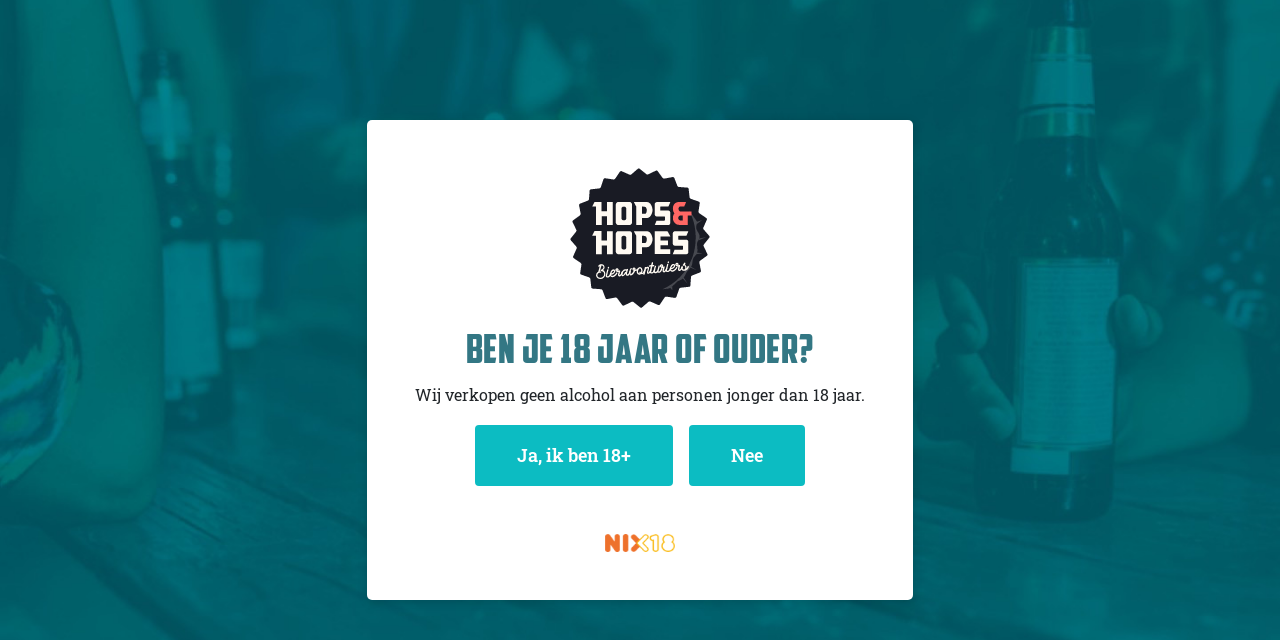

--- FILE ---
content_type: text/html; charset=UTF-8
request_url: https://www.hopsandhopes.nl/bieren/atelier-der-brauk%C3%BCnste-philantropische-geste-zwo21
body_size: 17771
content:
<!DOCTYPE html>
<html lang="nl">
<head>
    <meta charset="utf-8">
    <meta http-equiv="x-ua-compatible" content="ie=edge">
    <meta name="viewport" content="width=device-width, initial-scale=1, shrink-to-fit=no">
    
    				
	<title>PHILANTROPISCHE GESTE ZWO21 - Hops &amp; Hopes</title>
	<meta name="description" content="Deze volle, fruitige Pale Ale bestaat uit een mix van citrus- en steenvruchtaroma's. Goudgeel van kleur, met hints van tropische mango en lichte karamelachtige mouttonen. Een prijswinnend biertje, en dat is niet voor niets!" />

	<meta property="fb:app_id" content="">
	<meta property="og:url" content="https://www.hopsandhopes.nl/bieren/atelier-der-brauk%C3%BCnste-philantropische-geste-zwo21" />
	<meta property="og:type" content="website" />
	<meta property="og:title" content="Philantropische Geste ZWO21 - Hops &amp; Hopes" />
	<meta property="og:image" content="" />
	<meta property="og:image:width" content="1200" />
	<meta property="og:image:height" content="630" />
	<meta property="og:description" content="Deze volle, fruitige Pale Ale bestaat uit een mix van citrus- en steenvruchtaroma&#039;s. Goudgeel van kleur, met hints van tropische mango en lichte karamelachtige mouttonen. Een prijswinnend biertje, en dat is niet voor niets!" />
	<meta property="og:site_name" content="Nederlands" />
	<meta property="og:locale" content="nl" />
	<meta property="og:locale:alternate" content="nl" />
	<meta property="og:locale:alternate" content="en" />
	
	<meta name="twitter:card" content="summary_large_image" />
	<meta name="twitter:site" content="" />
	<meta name="twitter:url" content="https://www.hopsandhopes.nl/bieren/atelier-der-brauk%C3%BCnste-philantropische-geste-zwo21" />
	<meta name="twitter:title" content="Philantropische Geste ZWO21 - Hops &amp; Hopes" />
	<meta name="twitter:description" content="Deze volle, fruitige Pale Ale bestaat uit een mix van citrus- en steenvruchtaroma&#039;s. Goudgeel van kleur, met hints van tropische mango en lichte karamelachtige mouttonen. Een prijswinnend biertje, en dat is niet voor niets!" />
	<meta name="twitter:image" content="" />

	
	<link rel="home" href="https://www.hopsandhopes.nl/" />
	<link rel="canonical" href="https://www.hopsandhopes.nl/bieren/atelier-der-braukünste-philantropische-geste-zwo21">

    <script src="https://cdn.jsdelivr.net/gh/alpinejs/alpine@v2.x.x/dist/alpine.min.js" defer></script>
    <link href="https://unpkg.com/tailwindcss@^2/dist/tailwind.min.css" rel="stylesheet" defer>

    <link href="/dist/styles/vendor.css" rel="stylesheet">
    <link href="/dist/styles/main.css?v=0.9.1" rel="stylesheet">

    <link rel="apple-touch-icon" sizes="180x180" href="/favicon/apple-touch-icon.png">
    <link rel="icon" type="image/png" sizes="32x32" href="/favicon/favicon-32x32.png">
    <link rel="icon" type="image/png" sizes="16x16" href="/favicon/favicon-16x16.png">
    <link rel="manifest" href="/favicon/site.webmanifest">
    <link rel="mask-icon" href="/favicon/safari-pinned-tab.svg" color="#ff6764">
    <link rel="shortcut icon" href="/favicon/favicon.ico">
    <meta name="apple-mobile-web-app-title" content="Hops&amp;Hopes">
    <meta name="application-name" content="Hops&amp;Hopes">
    <meta name="msapplication-TileColor" content="#ff6764">
    <meta name="msapplication-config" content="/favicon/browserconfig.xml">
    <meta name="theme-color" content="#ffffff">
    
                
        <link rel="alternate" href="https://www.hopsandhopes.nl/bieren/atelier-der-braukünste-philantropische-geste-zwo21" hreflang="nl">
        <link rel="alternate" href="https://www.hopsandhopes.nl/en/beers/atelier-der-braukünste-philantropische-geste-zwo21" hreflang="en">
    
    <meta name="facebook-domain-verification" content="9dioiafyeawc5j3m2j159o7kgnjffn" />

    
    <script type="application/ld+json">
    {
      "@context": "https://schema.org/",
      "@type": "Product",
      "name": "Philantropische  Geste  ZWO21",
      "image": [
        "https://www.hopsandhopes.nl/uploads/media/products/Philantropische-Geste-ZWO21.jpg"
       ],
      "description": "Deze volle, fruitige Pale Ale bestaat uit een mix van citrus- en steenvruchtaroma&#039;s. Goudgeel van kleur, met hints van tropische mango en lichte karamelachtige mouttonen. Een prijswinnend biertje, en dat is niet voor niets!",
      "sku": "atelier-der-braukünste-philantropische-geste-zwo21",
      "brand": {
        "@type": "Brand",
        "name": "Atelier der Braukunste"
      },
            "aggregateRating": {
         "@type": "AggregateRating",
         "ratingValue": "3.93",
         "reviewCount": "1644"
      },
            "offers": {
        "@type": "Offer",
        "url": "https://www.hopsandhopes.nl/bieren/atelier-der-braukünste-philantropische-geste-zwo21",
        "priceCurrency": "EUR",
        "price": "5",
        "priceValidUntil": "2026-07-30",
        "itemCondition": "https://schema.org/NewCondition",
        "availability": "https://schema.org/InStock"
      }
    }
    </script>

        <script>(function(w,d,s,l,i){w[l]=w[l]||[];w[l].push({'gtm.start':
    new Date().getTime(),event:'gtm.js'});var f=d.getElementsByTagName(s)[0],
    j=d.createElement(s),dl=l!='dataLayer'?'&l='+l:'';j.async=true;j.src=
    'https://www.googletagmanager.com/gtm.js?id='+i+dl;f.parentNode.insertBefore(j,f);
    })(window,document,'script','dataLayer','GTM-KLZ2KTX');</script>   
    
</head>
<body class="bieren">
    <!--<svg></svg>-->
  
        <noscript>
        <iframe src="https://www.googletagmanager.com/ns.html?id=GTM-KLZ2KTX" height="0" width="0" style="display:none;visibility:hidden"></iframe>
    </noscript>
    
                
        
	        
        
    <header class="main-header">

    
    <div class="top-bar">
        <div class="container">
            <div class="row d-flex justify-content-between">
                <div class="col-auto d-none d-md-block">
                    <span class="benefit">Exclusieve speciaalbieren!</span>
                    <span class="benefit">Vanaf € 75 gratis verzending</span>
                </div>
                <div class="col col-md-auto text-sm-right">
                                                <div class="nav-item dropdown d-none d-lg-block float-right">
                            <a href="#" id="languageDropdown" class="d-flex color-darkgrey" data-bs-toggle="dropdown" aria-expanded="false">
                                <img src="https://flagcdn.com/nl.svg" width="22" class="ms-1 ms-sm-4 me-1" alt="nl"><i class="bi bi-chevron-down"></i>
                            </a>
                            <ul class="dropdown-menu box-white p-0 mt-2" aria-labelledby="languageDropdown" class="position-absolute">
                                    
                                <li><a class="dropdown-item d-flex px-3 py-2" href="https://www.hopsandhopes.nl/bieren/atelier-der-braukünste-philantropische-geste-zwo21"><img src="https://flagcdn.com/nl.svg" width="20" class="me-2" alt="Nederlands"> Nederlands</a></li>
                                    
                                <li><a class="dropdown-item d-flex px-3 py-2" href="https://www.hopsandhopes.nl/en/beers/atelier-der-braukünste-philantropische-geste-zwo21"><img src="https://flagcdn.com/gb.svg" width="20" class="me-2" alt="English"> English</a></li>
                                                            </ul>
                        </div>
                                                                        <a href="https://www.google.com/search?q=hops+and+hopes&sxsrf=ALeKk028mjfmfL4oBjgf9VMN6xMB2cU5dA%3A1628712775133&ei=Ry8UYZ_XB-SNhbIP1Y2R2Ac&oq=hops&gs_lcp=[base64]&sclient=gws-wiz#lrd=0x47c6953937231f5b:0x8ec3b472ec15552,1,,," target="_blank" style="color: #212529;text-decoration: none;">
                            <img src="/dist/images/icon-google-reviews.svg" alt="Hops and Hopes rating on Google" class="google-icon"> 290 reviews
                            <div class="star-wrap float-right float-md-none d-inline">
                                <div class="star-ratings">
                                <div class="fill-ratings" style="width: 98%;"></div>
                                <div class="empty-ratings"></div>
                                </div>
                                <span class="score">9.8/10</span>
                            </div>
                        </a>
                </div>
            </div>
        </div>
    </div>

    <nav class="main-nav">

        <div class="logo">
            <a href="https://www.hopsandhopes.nl/"><img src="/dist/images/logo-hops-hopes.svg" alt="Online speciaalbieren kopen" width="160"></a>
        </div>

        <div class="container">
            <div class="row d-flex justify-content-between">
                <div class="col-auto d-flex align-items-start">
                    <div class="hamburger ms-3">
                        <img src="/dist/images/icon-hamburger.svg" alt="Exclusieve bieren">
                    </div>
                    <a class="nav-item" href="https://www.hopsandhopes.nl/bieren">Alle bieren</a> 
                                        <a class="nav-item" href="https://www.hopsandhopes.nl/bierbrunch-bij-tapperij-het-veulen">Bierproeverij</a>
                                        <a class="nav-item color-red" href="https://www.hopsandhopes.nl/bieren/sale">Sale %</a> 
                    <div class="dropdown">
                        <a class="nav-item" href="#" id="dropdownMenuButton" data-bs-toggle="dropdown" aria-expanded="false">
                            Meer <i class="bi bi-chevron-down"></i>
                        </a>
                        <div class="dropdown-menu box-white p-0" aria-labelledby="dropdownMenuButton">
                            <a class="nav-item border-top" href="https://www.hopsandhopes.nl/speciaalbier-pakketten">Bierpakketten</a> 
                            <a class="nav-item border-top" href="https://www.hopsandhopes.nl/brouwerijen">Brouwerijen</a>                            <a class="nav-item border-top" href="https://www.hopsandhopes.nl/cadeaubon-speciaal-bier">Cadeaubonnen</a> 
                            <a class="nav-item border-top" href="https://www.hopsandhopes.nl/untappd">Untappd koppelen</a>
                            <a class="nav-item border-top" href="https://www.hopsandhopes.nl/klantenservice">Klantenservice</a>
                                                        <a class="nav-item border-top" href="https://www.hopsandhopes.nl/login">Inloggen</a>
                                                    </div>
                    </div>
                </div>
                <div class="col-auto d-flex align-items-start mt-1">

                    <div class="nav-search">
                        <div id="component-sdwvig" class="sprig-component" data-hx-target="this" data-hx-include="this" data-hx-trigger="refresh" data-hx-get="https://www.hopsandhopes.nl/index.php?p=actions/sprig-core/components/render" data-hx-vals="{&quot;sprig:siteId&quot;:&quot;243336e2ac2d6710c7d03c2227e0faecb7a644d6cd15fc705f7f158322de09a01&quot;,&quot;sprig:id&quot;:&quot;ca6fdec8011787c1215c9c003afeba74f650651f3e47bfdcac598cf386b3cf4bcomponent-sdwvig&quot;,&quot;sprig:component&quot;:&quot;fba0b456f90e6eb6835fa56f481b4f52b34e63a773c5daef7a96b61dc1ab30ec&quot;,&quot;sprig:template&quot;:&quot;5da7ea0b675fc054a5462994860be86e824439c5ed8c34d2fea0b682cb87b035_includes\/search\/searchform.twig&quot;}">
<div class="field d-flex">
    <input type="text" class="text" name="query" value sprig s-trigger="keyup changed delay:300ms" s-replace="#results" placeholder="Zoek in onze bieren..." data-hx-get="https://www.hopsandhopes.nl/index.php?p=actions/sprig-core/components/render" data-hx-trigger="keyup changed delay:300ms" data-hx-select="#results" data-hx-target="#results" data-hx-swap="outerHTML" data-sprig-parsed> 
    <button type="submit"><img src="/dist/images/icon-search-mobile.svg" width="17" height="17" alt="Speciaalbier"></button>
</div>

<div id="results">
    </div></div>
                    </div>

                    <div class="nav-btn nav-btn-account">
                                            <a href="https://www.hopsandhopes.nl/login" class="d-flex align-items-center justify-content-center w-100 h-100" aria-label="Login">
                            <i class="bi bi-person-fill color-gold text-larger"></i>
                        </a>
                                        </div>

                    <div class="nav-btn nav-btn-cart" >
                        <div class="h-100">
                                                        <span class="cart-counter d-none" id="cart-counter">0</span>
                            <a href="https://www.hopsandhopes.nl/cart" class="d-flex align-items-center justify-content-center w-100 h-100" aria-label="Cart">
                                <img src="/dist/images/icon-cart-bottles-gold.svg" alt="Mijn bierkrat">
                            </a>
                        </div>
                    </div>  

                </div>
            </div>  
        </div>
    </nav>

    <div class="mobile-nav">
        <div class="d-flex justify-content-center"><a href="https://www.hopsandhopes.nl/"><img src="/dist/images/logo-hops-hopes-green.svg" alt="Online speciaalbieren bestellen" width="100"></a></div>
        <div class="close color-red"><i class="bi bi-x"></i></div>
        <nav>
            <div class="nav-item"><a href="https://www.hopsandhopes.nl/bieren">Alle bieren <i class="bi bi-chevron-compact-right"></i></a></div> 
            <div class="nav-item"><a href="https://www.hopsandhopes.nl/bierbrunch-bij-tapperij-het-veulen">Bierproeverij <i class="bi bi-chevron-compact-right"></i></a>            <div class="nav-item"><a href="https://www.hopsandhopes.nl/bieren?sale=yes">Sale % <i class="bi bi-chevron-compact-right"></i></a></div>
            <div class="nav-item"><a href="https://www.hopsandhopes.nl/cadeaubon-speciaal-bier">Cadeaubonnen <i class="bi bi-chevron-compact-right"></i></a></div>
            <div class="nav-item"><a href="https://www.hopsandhopes.nl/speciaalbier-pakketten">Bierpakketten <i class="bi bi-chevron-compact-right"></i></a></div>
            <div class="nav-item"><a href="https://www.hopsandhopes.nl/brouwerijen">Brouwerijen <i class="bi bi-chevron-compact-right"></i></a></div>                        <div class="nav-item"><a href="https://www.hopsandhopes.nl/untappd">Untappd koppelen <i class="bi bi-chevron-compact-right"></i></a></div>
            <div class="nav-item has-sub">
                <a class="parent-item" href="https://www.hopsandhopes.nl/klantenservice">Klantenservice <i class="bi bi-chevron-compact-right"></i></a>
                <div class="sub-nav">
                                        <a class="sub-item" href="https://www.hopsandhopes.nl/klantenservice">Klantenservice</a>
                                        <a class="sub-item" href="https://www.hopsandhopes.nl/veelgestelde-vragen">Veelgestelde vragen</a>
                                        <a class="sub-item" href="https://www.hopsandhopes.nl/verzenden">Verzenden</a>
                                        <a class="sub-item" href="https://www.hopsandhopes.nl/retouren">Retouren</a>
                                        <a class="sub-item" href="https://www.hopsandhopes.nl/wie-zijn-wij">Wie zijn wij?</a>
                                        <a class="sub-item" href="https://www.hopsandhopes.nl/veilig-betalen">Veilig betalen</a>
                                        <a class="sub-item" href="https://www.hopsandhopes.nl/privacybeleid">Privacybeleid</a>
                                        <a class="sub-item" href="https://www.hopsandhopes.nl/algemene-voorwaarden">Algemene voorwaarden</a>
                                    </div>
            </div> 
                        <div class="nav-item"><a href="https://www.hopsandhopes.nl/login"><i class="bi bi-person-circle ms-0 me-2"></i> Login</a></div>
                                    <div class="nav-item dropdown">
                <a href="#" id="languageDropdown" data-bs-toggle="dropdown" aria-expanded="false"><img src="https://flagcdn.com/nl.svg" width="20" class="me-2" alt="Nederlands"> Nederlands <i class="bi bi-chevron-compact-down"></i></a>
                <ul class="dropdown-menu" aria-labelledby="languageDropdown">
                        
                    <li><a class="dropdown-item d-flex align-items-center" href="https://www.hopsandhopes.nl/bieren/atelier-der-braukünste-philantropische-geste-zwo21"><img src="https://flagcdn.com/nl.svg" width="20" class="me-2" alt="Nederlands"> Nederlands</a></li>
                        
                    <li><a class="dropdown-item d-flex align-items-center" href="https://www.hopsandhopes.nl/en/beers/atelier-der-braukünste-philantropische-geste-zwo21"><img src="https://flagcdn.com/gb.svg" width="20" class="me-2" alt="English"> English</a></li>
                                    </ul>
            </div>
        </nav>
    </div>       

</header>
        
        
    
        

    
   
   <section class="beer-detail back-subpage">

      <div class="backdrop bg-offwhite position-absolute w-100">
		<div class="bannerphoto" style="background-image: url(https://www.hopsandhopes.nl/uploads/media/_crop1440x700/224/banner-bier-festival.webp);"></div>
</div>
      <div class="container py-5">

         <div class="row d-flex justify-content-center g-0 mt-5">

            <div class="col-sm-5 col-xl-4 bg-white text-center pt-5">
               <div class="img-container position-relative">

               
                                                                                                                                                                                                                                                                                                                                                                                                                                          <div class="product-img d-flex align-items-center justify-content-center h-100">
                     <img src="https://www.hopsandhopes.nl/uploads/media/products/_fit405x750/2515/Philantropische-Geste-ZWO21.webp" alt="Philantropische  Geste  ZWO21" class="img-fluid mt-auttto mx-auto">
                  </div>
               </div>
            </div>

            <div class="col-sm-7 col-xl-4 d-flex flex-column bg-white pt-5 pe-sm-5">
               <h5 class="product-brewery font-rs color-gold mt-auto"><strong>Atelier der Braukunste</strong></h5>               <h1 class="color-blue">Philantropische  Geste  ZWO21</h1>
               <div class="untappd-score d-flex align-items-center mt-3 mb-4">
                                  <div class="untappd-rating">
                     <div class="fill-rating" style="width: 78.6%;"></div>
                     <div class="empty-rating"></div>
                   </div>
                   <span>&nbsp;Untappd:&nbsp;</span> <span class="score">3.93</span>
               </div>

               <div class="product-descr">
                  <p>Deze volle, fruitige Pale Ale bestaat uit een mix van citrus- en steenvruchtaroma's. Goudgeel van kleur, met hints van tropische mango en lichte karamelachtige mouttonen. Een prijswinnend biertje, en dat is niet voor niets!</p>
               </div>

               <table class="specs mb-4 mb-sm-0">
                                    <tr>
                     <td>Stijl</td>
                     <td>:</td>
                     <td>Pale Ale - New England</td>
                  </tr>
                                    
                                                      <tr>
                     <td>Smaakprofiel</td>
                     <td>:</td>
                     <td>Fruitig, hoppig &amp; bitter</td>
                  </tr>
                                                                        <tr>
                     <td>Brouwerij</td>
                     <td>:</td>
                     <td>Atelier der Braukunste</td>
                  </tr>
                                                      <tr>
                     <td>Land</td>
                     <td>:</td>
                     <td>
                                                Duitsland
                        <picture class="ps-1">
                          <source
                            type="image/webp"
                            srcset="https://flagcdn.com/20x15/de.webp,
                              https://flagcdn.com/40x30/de.webp 2x,
                              https://flagcdn.com/60x45/de.webp 3x">
                          <source
                            type="image/png"
                            srcset="https://flagcdn.com/20x15/de.png,
                              https://flagcdn.com/40x30/de.png 2x,
                              https://flagcdn.com/60x45/de.png 3x">
                          <img
                            src="https://flagcdn.com/20x15/de.png"
                            width="20"
                            height="15"
                            class="d-inline-block"
                            alt="Duitsland">
                        </picture>

                     </td>
                  </tr>
                                                      <tr>
                     <td>Alc. %</td>
                     <td>:</td>
                     <td>5.5%</td>
                  </tr>
                                                                        <tr>
                     <td>Kleur</td>
                     <td>:</td>
                     <td>Goud <i class="bi bi-circle-fill" style="color: #c9a11a"></i></td>
                  </tr>
                                                                        <tr>
                     <td>Inhoud</td>
                     <td>:</td>
                     <td>44 cl  (Blik)</td>
                  </tr>
                                    
               </table>
            </div>

            <div class="col-12 col-xl-4 bg-green d-flex flex-column p-3 p-md-4 p-xl-5 mt-0 mt-md-5 mt-xl-0">
 
               <form method="post" class="js-form">
                  <input type="hidden" name="action" value="commerce/cart/update-cart">
                  <input type="hidden" name="successMessage" value="a4222e6f51796c9199e69221943a1c1c2b64384f8be41afde408d74ec42ef309Het bier is toegevoegd aan jouw krat">
                  <input type="hidden" name="CRAFT_CSRF_TOKEN" value="_rO96eTV4ufWF7GWAh6X8Lr3VXryHcfEEGURvvhDy_4bAetwfFvOvrHx3qjRmZuemjrdoGhrpbXdkR03yiyMjikSVv-_MKy4fm6OIgpumMc=">              

                  
                                          <input type="hidden" name="purchasableId" value="1340">

                     <h4 class="color-white">Philantropische  Geste  ZWO21</h4>

                                             <p><i class="bi bi-x-circle-fill color-red"></i>  Niet op voorraad</p>
                     
                                 </form>

               <div class="add-favorite my-4">
                                 <a class="color-darkgrey mt-4 w-auto" style="text-decoration:none;cursor:pointer;" href="/login"><i class="bi bi-heart-fill"></i> Voeg toe aan verlanglijst</a>
                              </div>

               <div class="usps color-blue mt-auto py-4">
                  <i class="bi bi-check"></i> Klantbeoordeling Google 9.8/10<br>
                  <i class="bi bi-check"></i> Stevige verpakking<br>
                  <i class="bi bi-check"></i> Verzending via PostNL<br>
                  <i class="bi bi-check"></i> Exclusief en uniek aanbod 
               </div>

               <div class="social color-blue text-larger"> 
                  <span class="font-ac">Deel met vrienden:</span>
                  <a href="whatsapp://send?text=Hoi, ik zag Philantropische  Geste  ZWO21 op de hopsandhopes.nl webshop en dacht dat jij deze wel kunt waarderen! https://www.hopsandhopes.nl/bieren/atelier-der-braukünste-philantropische-geste-zwo21" class="color-blue ps-2"><i class="bi bi-whatsapp"></i></a>
                  <a href="https://facebook.com/sharer.php?u=https://www.hopsandhopes.nl/bieren/atelier-der-braukünste-philantropische-geste-zwo21" target="_blank" class="color-blue ps-2"><i class="bi bi-facebook"></i></a>
                  <a href="https://pinterest.com/pin/create/button/?url=https://www.hopsandhopes.nl/bieren/atelier-der-braukünste-philantropische-geste-zwo21&media=https://www.hopsandhopes.nl/uploads/media/products/Philantropische-Geste-ZWO21.jpg&description=Philantropische  Geste  ZWO21" class="color-blue ps-2"><img src="/dist/images/icon-pinterest.svg" alt="Deel Philantropische  Geste  ZWO21 op Pinterest" class="position-relative" style="display:inline;top:-2px;"></a>
               </div>
               
            </div>
         </div>
      </div>
   </section>

   
   
      <section class="brewery mb-5">
      <div class="container py-sm-5">
         <a href="https://www.hopsandhopes.nl/brouwerijen/atelier-der-braukünste">
         <div class="row g-0">
            <div class="col-md-7">
               <img src="https://www.hopsandhopes.nl/uploads/media/_crop850x550/1581/55fae76fda12e88d637e0750c1a397c2_640x640.webp" alt="55fae76fda12e88d637e0750c1a397c2 640x640" class="img-fluid">
            </div>
            <div class="col-md-5 bg-offwhite">
               <div class="d-flex align-items-center justify-content-center h-100">
               <img src="https://www.hopsandhopes.nl/uploads/media/_fit300x300/1586/beer-3372237_1eaa1_hd-removebg-preview.webp" alt="Beer 3372237 1eaa1 hd removebg preview" class="img-fluid">
               </div>
            </div>
         </div>
         </a>
      </div>
   </section>
   
         <section class="list-beers pb-5">
      <div class="container pb-5">
         <div class="row">
            <div class="col-12">
               <h2 class="color-blue mb-2 mb-md-5">Andere bieren van Atelier der Braukunste:</h2>
            </div>
         </div>
         <div class="row g-0 beer-row bg-white">
                        <div class="col-6 col-lg-3">
               <div class="beer-item d-flex flex-column h-100">
			
		
		<div class="test "></div>
	
	<div class="beer-img d-flex align-items-end">
		<a href="https://www.hopsandhopes.nl/bieren/no-financial-advice-moass-series-1-5-atelier-der-braukunste" class="w-100"><img src="https://www.hopsandhopes.nl/uploads/media/products/_thumb/15824/witte.webp" alt="NO FINANCIAL ADVICE | m:o:a:s:s series 1/5" class="d-block mx-auto" loading="lazy"></a>
	</div>

	<div class="beer-info">
	
					<h4>Atelier der Braukunste</h4>
		
		<h3>NO FINANCIAL ADVICE | m:o:a:s:s series 1/5</h3>

        			<p class="mb-2">IPA - New England / Hazy</p>
		        
		<p>
			
							
			<picture class="ps-1">
				<source
					type="image/webp"
					srcset="https://flagcdn.com/20x15/de.webp,
					https://flagcdn.com/40x30/de.webp 2x,
					https://flagcdn.com/60x45/de.webp 3x">
				<source
					type="image/png"
					srcset="https://flagcdn.com/20x15/de.png,
					https://flagcdn.com/40x30/de.png 2x,
					https://flagcdn.com/60x45/de.png 3x">
				<img
					src="https://flagcdn.com/20x15/de.png"
					width="20"
					height="15"
					class="d-inline-block me-1"
					alt="DUITSLAND">
			</picture>	
		    Duitsland<span class="d-inline d-sm-none"><br></span><span class="d-none d-sm-inline"> - </span>
							6% 
			-		        			44 cl
		        </p>
		
	</div>
	
	 
	<strong style="line-height:1.2em;" class="d-inline-block my-2">
		Untappd <span class="score d-inline-block d-sm-none">3.94&nbsp;</span>
					(962<div class="d-inline d-md-none">x</div>
			<div class="d-none d-md-inline"> ratings</div>)
			</strong>
	<div class="untappd-score d-flex align-items-center mb-3">
		<div class="untappd-rating me-2">
			<div class="fill-rating" style="width: 78.8%;"></div>
			<div class="empty-rating"></div>
		</div>
		<span class="score d-none d-sm-inline-block"> 3.94</span>
	</div>

                
	<div class="beer-buy d-sm-flex mt-auto align-items-center position-relative">

		<div class="alert alert-success alert-cart position-absolute" id="variant-15677" style="display:none;"> 
						<i class="bi bi-check2-circle"></i> <span style="text-transform:uppercase; font-size:11px; font-family:Arial;">Toegevoegd</span>
					</div>
	
		<div class="price mr-auto">
			<p class="mb-0">			
							<span class="sold-out d-inline-block mb-4">Niet op voorraad</span>
						</p>
		</div>

			</div>

</div>            </div>
                        <div class="col-6 col-lg-3">
               <div class="beer-item d-flex flex-column h-100">
			
		
		<div class="test "></div>
	
	<div class="beer-img d-flex align-items-end">
		<a href="https://www.hopsandhopes.nl/bieren/gagat-port-ba-la-pirata-atelier-der-braukunste" class="w-100"><img src="https://www.hopsandhopes.nl/uploads/media/products/_thumb/12926/gagat.webp" alt="Gagat Port BA" class="d-block mx-auto" loading="lazy"></a>
	</div>

	<div class="beer-info">
	
					<h4>La Pirata Brewing</h4>
		
		<h3>Gagat Port BA</h3>

        			<p class="mb-2">Stout - Russian Imperial</p>
		        
		<p>
			
							
			<picture class="ps-1">
				<source
					type="image/webp"
					srcset="https://flagcdn.com/20x15/es.webp,
					https://flagcdn.com/40x30/es.webp 2x,
					https://flagcdn.com/60x45/es.webp 3x">
				<source
					type="image/png"
					srcset="https://flagcdn.com/20x15/es.png,
					https://flagcdn.com/40x30/es.png 2x,
					https://flagcdn.com/60x45/es.png 3x">
				<img
					src="https://flagcdn.com/20x15/es.png"
					width="20"
					height="15"
					class="d-inline-block me-1"
					alt="SPANJE">
			</picture>	
		    Spanje<span class="d-inline d-sm-none"><br></span><span class="d-none d-sm-inline"> - </span>
							8.7% 
			-		        			33 cl
		        </p>
		
	</div>
	
	 
	<strong style="line-height:1.2em;" class="d-inline-block my-2">
		Untappd <span class="score d-inline-block d-sm-none">3.92&nbsp;</span>
					(698<div class="d-inline d-md-none">x</div>
			<div class="d-none d-md-inline"> ratings</div>)
			</strong>
	<div class="untappd-score d-flex align-items-center mb-3">
		<div class="untappd-rating me-2">
			<div class="fill-rating" style="width: 78.4%;"></div>
			<div class="empty-rating"></div>
		</div>
		<span class="score d-none d-sm-inline-block"> 3.92</span>
	</div>

                
	<div class="beer-buy d-sm-flex mt-auto align-items-center position-relative">

		<div class="alert alert-success alert-cart position-absolute" id="variant-12888" style="display:none;"> 
						<i class="bi bi-check2-circle"></i> <span style="text-transform:uppercase; font-size:11px; font-family:Arial;">Toegevoegd</span>
					</div>
	
		<div class="price mr-auto">
			<p class="mb-0">			
							<span class="sold-out d-inline-block mb-4">Niet op voorraad</span>
						</p>
		</div>

			</div>

</div>            </div>
                        <div class="col-6 col-lg-3">
               <div class="beer-item d-flex flex-column h-100">
			
		
		<div class="test "></div>
	
	<div class="beer-img d-flex align-items-end">
		<a href="https://www.hopsandhopes.nl/bieren/atelier-der-braukünste-truman-syndrome-zwo21" class="w-100"><img src="https://www.hopsandhopes.nl/uploads/media/products/_thumb/2517/HH-template-blik-50cl.webp" alt="Truman Syndrome ZWO21" class="d-block mx-auto" loading="lazy"></a>
	</div>

	<div class="beer-info">
	
					<h4>Atelier der Braukunste</h4>
		
		<h3>Truman Syndrome ZWO21</h3>

        			<p class="mb-2">IPA - Imperial / Double</p>
		        
		<p>
			
							
			<picture class="ps-1">
				<source
					type="image/webp"
					srcset="https://flagcdn.com/20x15/de.webp,
					https://flagcdn.com/40x30/de.webp 2x,
					https://flagcdn.com/60x45/de.webp 3x">
				<source
					type="image/png"
					srcset="https://flagcdn.com/20x15/de.png,
					https://flagcdn.com/40x30/de.png 2x,
					https://flagcdn.com/60x45/de.png 3x">
				<img
					src="https://flagcdn.com/20x15/de.png"
					width="20"
					height="15"
					class="d-inline-block me-1"
					alt="DUITSLAND">
			</picture>	
		    Duitsland<span class="d-inline d-sm-none"><br></span><span class="d-none d-sm-inline"> - </span>
							8.1% 
			-		        			44 cl
		        </p>
		
	</div>
	
	 
	<strong style="line-height:1.2em;" class="d-inline-block my-2">
		Untappd <span class="score d-inline-block d-sm-none">3.94&nbsp;</span>
					(1619<div class="d-inline d-md-none">x</div>
			<div class="d-none d-md-inline"> ratings</div>)
			</strong>
	<div class="untappd-score d-flex align-items-center mb-3">
		<div class="untappd-rating me-2">
			<div class="fill-rating" style="width: 78.8%;"></div>
			<div class="empty-rating"></div>
		</div>
		<span class="score d-none d-sm-inline-block"> 3.94</span>
	</div>

                
	<div class="beer-buy d-sm-flex mt-auto align-items-center position-relative">

		<div class="alert alert-success alert-cart position-absolute" id="variant-1338" style="display:none;"> 
						<i class="bi bi-check2-circle"></i> <span style="text-transform:uppercase; font-size:11px; font-family:Arial;">Toegevoegd</span>
					</div>
	
		<div class="price mr-auto">
			<p class="mb-0">			
							<span class="sold-out d-inline-block mb-4">Niet op voorraad</span>
						</p>
		</div>

			</div>

</div>            </div>
                        <div class="col-6 col-lg-3">
               <div class="beer-item d-flex flex-column h-100">
			
		
		<div class="test "></div>
	
	<div class="beer-img d-flex align-items-end">
		<a href="https://www.hopsandhopes.nl/bieren/atelier-der-braukünste-urban--camouflage" class="w-100"><img src="https://www.hopsandhopes.nl/uploads/media/products/_thumb/2514/Urban-Camouflage.webp" alt="Urban Camouflage" class="d-block mx-auto" loading="lazy"></a>
	</div>

	<div class="beer-info">
	
					<h4>Atelier der Braukunste</h4>
		
		<h3>Urban Camouflage</h3>

        			<p class="mb-2">IPA - New England / Hazy</p>
		        
		<p>
			
							
			<picture class="ps-1">
				<source
					type="image/webp"
					srcset="https://flagcdn.com/20x15/de.webp,
					https://flagcdn.com/40x30/de.webp 2x,
					https://flagcdn.com/60x45/de.webp 3x">
				<source
					type="image/png"
					srcset="https://flagcdn.com/20x15/de.png,
					https://flagcdn.com/40x30/de.png 2x,
					https://flagcdn.com/60x45/de.png 3x">
				<img
					src="https://flagcdn.com/20x15/de.png"
					width="20"
					height="15"
					class="d-inline-block me-1"
					alt="DUITSLAND">
			</picture>	
		    Duitsland<span class="d-inline d-sm-none"><br></span><span class="d-none d-sm-inline"> - </span>
							7.1% 
			-		        			44 cl
		        </p>
		
	</div>
	
	 
	<strong style="line-height:1.2em;" class="d-inline-block my-2">
		Untappd <span class="score d-inline-block d-sm-none">4.11&nbsp;</span>
					(1903<div class="d-inline d-md-none">x</div>
			<div class="d-none d-md-inline"> ratings</div>)
			</strong>
	<div class="untappd-score d-flex align-items-center mb-3">
		<div class="untappd-rating me-2">
			<div class="fill-rating" style="width: 82.2%;"></div>
			<div class="empty-rating"></div>
		</div>
		<span class="score d-none d-sm-inline-block"> 4.11</span>
	</div>

                
	<div class="beer-buy d-sm-flex mt-auto align-items-center position-relative">

		<div class="alert alert-success alert-cart position-absolute" id="variant-1342" style="display:none;"> 
						<i class="bi bi-check2-circle"></i> <span style="text-transform:uppercase; font-size:11px; font-family:Arial;">Toegevoegd</span>
					</div>
	
		<div class="price mr-auto">
			<p class="mb-0">			
							<span class="sold-out d-inline-block mb-4">Niet op voorraad</span>
						</p>
		</div>

			</div>

</div>            </div>
                        <div class="col-6 col-lg-3">
               <div class="beer-item d-flex flex-column h-100">
			
		
		<div class="test "></div>
	
	<div class="beer-img d-flex align-items-end">
		<a href="https://www.hopsandhopes.nl/bieren/atelier-der-braukünste-wo-ist-die-euphorie" class="w-100"><img src="https://www.hopsandhopes.nl/uploads/media/products/_thumb/2518/Wo-Ist-Die-Euphorie.webp" alt="Wo Ist  Die Euphorie?" class="d-block mx-auto" loading="lazy"></a>
	</div>

	<div class="beer-info">
	
					<h4>Atelier der Braukunste</h4>
		
		<h3>Wo Ist  Die Euphorie?</h3>

        			<p class="mb-2">Bock - Weizendoppelbock</p>
		        
		<p>
			
							
			<picture class="ps-1">
				<source
					type="image/webp"
					srcset="https://flagcdn.com/20x15/de.webp,
					https://flagcdn.com/40x30/de.webp 2x,
					https://flagcdn.com/60x45/de.webp 3x">
				<source
					type="image/png"
					srcset="https://flagcdn.com/20x15/de.png,
					https://flagcdn.com/40x30/de.png 2x,
					https://flagcdn.com/60x45/de.png 3x">
				<img
					src="https://flagcdn.com/20x15/de.png"
					width="20"
					height="15"
					class="d-inline-block me-1"
					alt="DUITSLAND">
			</picture>	
		    Duitsland<span class="d-inline d-sm-none"><br></span><span class="d-none d-sm-inline"> - </span>
							10.1% 
			-		        			44 cl
		        </p>
		
	</div>
	
	 
	<strong style="line-height:1.2em;" class="d-inline-block my-2">
		Untappd <span class="score d-inline-block d-sm-none">3.89&nbsp;</span>
					(1291<div class="d-inline d-md-none">x</div>
			<div class="d-none d-md-inline"> ratings</div>)
			</strong>
	<div class="untappd-score d-flex align-items-center mb-3">
		<div class="untappd-rating me-2">
			<div class="fill-rating" style="width: 77.8%;"></div>
			<div class="empty-rating"></div>
		</div>
		<span class="score d-none d-sm-inline-block"> 3.89</span>
	</div>

                
	<div class="beer-buy d-sm-flex mt-auto align-items-center position-relative">

		<div class="alert alert-success alert-cart position-absolute" id="variant-1365" style="display:none;"> 
						<i class="bi bi-check2-circle"></i> <span style="text-transform:uppercase; font-size:11px; font-family:Arial;">Toegevoegd</span>
					</div>
	
		<div class="price mr-auto">
			<p class="mb-0">			
							<span class="sold-out d-inline-block mb-4">Niet op voorraad</span>
						</p>
		</div>

			</div>

</div>            </div>
                     </div>
      </div>
   </section>
   
   
   
   <section class="list-beers pb-5">
      <div class="container pb-5">
         <div class="row">
            <div class="col-12">
               <h2 class="color-blue mb-2 mb-md-5">Vergelijkbare bieren:</h2>
            </div>
         </div>
         <div class="row g-0 beer-row bg-white">
                                                                           <div class="col-6 col-lg-3">
               <div class="beer-item d-flex flex-column h-100">
			
		
		<div class="test Korting 20%"></div>
			 
						<div class="badge badge-sale"><img src="/dist/images/badge-sale.svg" alt="Aanbieding" class="img-fluid"></div>
						
	
	<div class="beer-img d-flex align-items-end">
		<a href="https://www.hopsandhopes.nl/bieren/belladonna-pulfer-brewery" class="w-100"><img src="https://www.hopsandhopes.nl/uploads/media/products/_thumb/1974757/3970.webp" alt="Belladonna" class="d-block mx-auto" loading="lazy"></a>
	</div>

	<div class="beer-info">
	
					<h4>Pulfer Brewery</h4>
		
		<h3>Belladonna</h3>

        			<p class="mb-2">Pale Ale - New England</p>
		        
		<p>
			
							
			<picture class="ps-1">
				<source
					type="image/webp"
					srcset="https://flagcdn.com/20x15/hr.webp,
					https://flagcdn.com/40x30/hr.webp 2x,
					https://flagcdn.com/60x45/hr.webp 3x">
				<source
					type="image/png"
					srcset="https://flagcdn.com/20x15/hr.png,
					https://flagcdn.com/40x30/hr.png 2x,
					https://flagcdn.com/60x45/hr.png 3x">
				<img
					src="https://flagcdn.com/20x15/hr.png"
					width="20"
					height="15"
					class="d-inline-block me-1"
					alt="KROATIË">
			</picture>	
		    Kroatië<span class="d-inline d-sm-none"><br></span><span class="d-none d-sm-inline"> - </span>
							5.8% 
			-		        			50 cl
		        </p>
		
	</div>
	
	 
	<strong style="line-height:1.2em;" class="d-inline-block my-2">
		Untappd <span class="score d-inline-block d-sm-none">3.83&nbsp;</span>
					(836<div class="d-inline d-md-none">x</div>
			<div class="d-none d-md-inline"> ratings</div>)
			</strong>
	<div class="untappd-score d-flex align-items-center mb-3">
		<div class="untappd-rating me-2">
			<div class="fill-rating" style="width: 76.6%;"></div>
			<div class="empty-rating"></div>
		</div>
		<span class="score d-none d-sm-inline-block"> 3.83</span>
	</div>

                
	<div class="beer-buy d-sm-flex mt-auto align-items-center position-relative">

		<div class="alert alert-success alert-cart position-absolute" id="variant-1974444" style="display:none;"> 
						<i class="bi bi-check2-circle"></i> <span style="text-transform:uppercase; font-size:11px; font-family:Arial;">Toegevoegd</span>
					</div>
	
		<div class="price mr-auto">
			<p class="mb-0">			
							<span class="price-current price-onsale">€ 5,00</span> 
								<span class="price-original"><s>€ 6,25</s></span>
										</p>
		</div>

					<div id="add-button" class="sprig-component" data-hx-target="this" data-hx-include="this" data-hx-trigger="refresh" data-hx-get="https://www.hopsandhopes.nl/index.php?p=actions/sprig-core/components/render" data-hx-vals="{&quot;sprig:siteId&quot;:&quot;243336e2ac2d6710c7d03c2227e0faecb7a644d6cd15fc705f7f158322de09a01&quot;,&quot;sprig:id&quot;:&quot;110f5baa11241c8f3f9570092c7e6843fbaff84ffdb1c425073f9b29f654b209add-button&quot;,&quot;sprig:component&quot;:&quot;fba0b456f90e6eb6835fa56f481b4f52b34e63a773c5daef7a96b61dc1ab30ec&quot;,&quot;sprig:template&quot;:&quot;32b288a2134c54e8fc163ad010fc144225395ab85b00feac1b48490e6a406cc4_includes\/products\/add-to-card&quot;,&quot;sprig:variables[variantId]&quot;:&quot;dc607757358126e86ac2e37dbc12ca75022744019f161c1db1f63848a0e6b8dc1974444&quot;,&quot;sprig:variables[variantStock]&quot;:&quot;243336e2ac2d6710c7d03c2227e0faecb7a644d6cd15fc705f7f158322de09a01&quot;,&quot;sprig:variables[qty]&quot;:&quot;217e38c7d14708578731814491fa287cdb0ad4a5119738031b14fb172b3cdec70&quot;,&quot;sprig:variables[lineItemId]&quot;:&quot;217e38c7d14708578731814491fa287cdb0ad4a5119738031b14fb172b3cdec70&quot;}"><form sprig s-method="post" s-action="commerce/cart/update-cart" data-hx-headers="{&quot;X-CSRF-Token&quot;:&quot;_rO96eTV4ufWF7GWAh6X8Lr3VXryHcfEEGURvvhDy_4bAetwfFvOvrHx3qjRmZuemjrdoGhrpbXdkR03yiyMjikSVv-_MKy4fm6OIgpumMc=&quot;}" data-hx-post="https://www.hopsandhopes.nl/index.php?p=actions/sprig-core/components/render&amp;sprig:action=4e16f48243eb41109969b7722a01b88e35dd6d007c9ea9d7736de3be1a0ca738commerce/cart/update-cart" data-sprig-parsed>
    <input type="hidden" name="purchasableId" value="1974444">

    <div class="price text-large">
        <div class="d-flex justify-content-between my-3">
            <div class="input-group plus-minus-input">
                <button type="button" class="btn-min btn-min-1974444" data-quantity="minus" data-field="quantity" aria-label="Minus">
                    <i class="bi bi-dash"></i>
                </button>
                                    <input type="number" class="input-quantity input-group-field" name="qty" value="0" min="1" max="1" aria-label="Quantity" oninvalid="this.setCustomValidity(Er zijn nog  1  stuks op voorraad)" oninput="this.setCustomValidity('');this.reportValidity();">
                                <button type="button" class="btn-plus btn-plus-1974444" data-quantity="plus" data-field="quantity" aria-label="Plus">
                    <i class="bi bi-plus"></i>
                </button>
            </div>
            <div class="w-auto ms-2">
                <button type="submit" class="btn-add-cart" aria-label="Add to cart"><i class="bi bi-cart3"></i></button>
            </div>
        </div>
    </div>
 
</form>

</div>
			</div>

</div>            </div>
                        <div class="col-6 col-lg-3">
               <div class="beer-item d-flex flex-column h-100">
			
		
		<div class="test "></div>
	
	<div class="beer-img d-flex align-items-end">
		<a href="https://www.hopsandhopes.nl/bieren/easy-rollin-bullhouse-brew-co" class="w-100"><img src="https://www.hopsandhopes.nl/uploads/media/products/_thumb/1975015/3982.webp" alt="Easy Rollin&#039;" class="d-block mx-auto" loading="lazy"></a>
	</div>

	<div class="beer-info">
	
					<h4>Bullhouse Brew Co</h4>
		
		<h3>Easy Rollin&#039;</h3>

        			<p class="mb-2">Pale Ale - New England</p>
		        
		<p>
			
							
			<picture class="ps-1">
				<source
					type="image/webp"
					srcset="https://flagcdn.com/20x15/ie.webp,
					https://flagcdn.com/40x30/ie.webp 2x,
					https://flagcdn.com/60x45/ie.webp 3x">
				<source
					type="image/png"
					srcset="https://flagcdn.com/20x15/ie.png,
					https://flagcdn.com/40x30/ie.png 2x,
					https://flagcdn.com/60x45/ie.png 3x">
				<img
					src="https://flagcdn.com/20x15/ie.png"
					width="20"
					height="15"
					class="d-inline-block me-1"
					alt="IERLAND">
			</picture>	
		    Ierland<span class="d-inline d-sm-none"><br></span><span class="d-none d-sm-inline"> - </span>
							4.2% 
			-		        			44 cl
		        </p>
		
	</div>
	
	 
	<strong style="line-height:1.2em;" class="d-inline-block my-2">
		Untappd <span class="score d-inline-block d-sm-none">3.67&nbsp;</span>
					(362<div class="d-inline d-md-none">x</div>
			<div class="d-none d-md-inline"> ratings</div>)
			</strong>
	<div class="untappd-score d-flex align-items-center mb-3">
		<div class="untappd-rating me-2">
			<div class="fill-rating" style="width: 73.4%;"></div>
			<div class="empty-rating"></div>
		</div>
		<span class="score d-none d-sm-inline-block"> 3.67</span>
	</div>

                
	<div class="beer-buy d-sm-flex mt-auto align-items-center position-relative">

		<div class="alert alert-success alert-cart position-absolute" id="variant-1974837" style="display:none;"> 
						<i class="bi bi-check2-circle"></i> <span style="text-transform:uppercase; font-size:11px; font-family:Arial;">Toegevoegd</span>
					</div>
	
		<div class="price mr-auto">
			<p class="mb-0">			
							<span class="price-current">€ 5,75</span> 
										</p>
		</div>

					<div id="add-button" class="sprig-component" data-hx-target="this" data-hx-include="this" data-hx-trigger="refresh" data-hx-get="https://www.hopsandhopes.nl/index.php?p=actions/sprig-core/components/render" data-hx-vals="{&quot;sprig:siteId&quot;:&quot;243336e2ac2d6710c7d03c2227e0faecb7a644d6cd15fc705f7f158322de09a01&quot;,&quot;sprig:id&quot;:&quot;110f5baa11241c8f3f9570092c7e6843fbaff84ffdb1c425073f9b29f654b209add-button&quot;,&quot;sprig:component&quot;:&quot;fba0b456f90e6eb6835fa56f481b4f52b34e63a773c5daef7a96b61dc1ab30ec&quot;,&quot;sprig:template&quot;:&quot;32b288a2134c54e8fc163ad010fc144225395ab85b00feac1b48490e6a406cc4_includes\/products\/add-to-card&quot;,&quot;sprig:variables[variantId]&quot;:&quot;f1449f0a828f5ffa2f36e282fde86cc0172aae5b252d83aca950663ca61d38141974837&quot;,&quot;sprig:variables[variantStock]&quot;:&quot;243336e2ac2d6710c7d03c2227e0faecb7a644d6cd15fc705f7f158322de09a01&quot;,&quot;sprig:variables[qty]&quot;:&quot;217e38c7d14708578731814491fa287cdb0ad4a5119738031b14fb172b3cdec70&quot;,&quot;sprig:variables[lineItemId]&quot;:&quot;217e38c7d14708578731814491fa287cdb0ad4a5119738031b14fb172b3cdec70&quot;}"><form sprig s-method="post" s-action="commerce/cart/update-cart" data-hx-headers="{&quot;X-CSRF-Token&quot;:&quot;_rO96eTV4ufWF7GWAh6X8Lr3VXryHcfEEGURvvhDy_4bAetwfFvOvrHx3qjRmZuemjrdoGhrpbXdkR03yiyMjikSVv-_MKy4fm6OIgpumMc=&quot;}" data-hx-post="https://www.hopsandhopes.nl/index.php?p=actions/sprig-core/components/render&amp;sprig:action=4e16f48243eb41109969b7722a01b88e35dd6d007c9ea9d7736de3be1a0ca738commerce/cart/update-cart" data-sprig-parsed>
    <input type="hidden" name="purchasableId" value="1974837">

    <div class="price text-large">
        <div class="d-flex justify-content-between my-3">
            <div class="input-group plus-minus-input">
                <button type="button" class="btn-min btn-min-1974837" data-quantity="minus" data-field="quantity" aria-label="Minus">
                    <i class="bi bi-dash"></i>
                </button>
                                    <input type="number" class="input-quantity input-group-field" name="qty" value="0" min="1" max="1" aria-label="Quantity" oninvalid="this.setCustomValidity(Er zijn nog  1  stuks op voorraad)" oninput="this.setCustomValidity('');this.reportValidity();">
                                <button type="button" class="btn-plus btn-plus-1974837" data-quantity="plus" data-field="quantity" aria-label="Plus">
                    <i class="bi bi-plus"></i>
                </button>
            </div>
            <div class="w-auto ms-2">
                <button type="submit" class="btn-add-cart" aria-label="Add to cart"><i class="bi bi-cart3"></i></button>
            </div>
        </div>
    </div>
 
</form>

</div>
			</div>

</div>            </div>
                        <div class="col-6 col-lg-3">
               <div class="beer-item d-flex flex-column h-100">
			
		
		<div class="test Korting 25%"></div>
			 
						<div class="badge badge-sale"><img src="/dist/images/badge-sale.svg" alt="Aanbieding" class="img-fluid"></div>
						
	
	<div class="beer-img d-flex align-items-end">
		<a href="https://www.hopsandhopes.nl/bieren/schubie-snacks-millpond-brewing" class="w-100"><img src="https://www.hopsandhopes.nl/uploads/media/products/_thumb/1976668/4066.webp" alt="Schubie Snacks" class="d-block mx-auto" loading="lazy"></a>
	</div>

	<div class="beer-info">
	
					<h4>Millpond Brewing</h4>
		
		<h3>Schubie Snacks</h3>

        			<p class="mb-2">Pale Ale - New England</p>
		        
		<p>
			
							
			<picture class="ps-1">
				<source
					type="image/webp"
					srcset="https://flagcdn.com/20x15/us.webp,
					https://flagcdn.com/40x30/us.webp 2x,
					https://flagcdn.com/60x45/us.webp 3x">
				<source
					type="image/png"
					srcset="https://flagcdn.com/20x15/us.png,
					https://flagcdn.com/40x30/us.png 2x,
					https://flagcdn.com/60x45/us.png 3x">
				<img
					src="https://flagcdn.com/20x15/us.png"
					width="20"
					height="15"
					class="d-inline-block me-1"
					alt="USA">
			</picture>	
		    USA<span class="d-inline d-sm-none"><br></span><span class="d-none d-sm-inline"> - </span>
							6% 
			-		        			47,3 cl
		        </p>
		
	</div>
	
	 
	<strong style="line-height:1.2em;" class="d-inline-block my-2">
		Untappd <span class="score d-inline-block d-sm-none">3.93&nbsp;</span>
					(767<div class="d-inline d-md-none">x</div>
			<div class="d-none d-md-inline"> ratings</div>)
			</strong>
	<div class="untappd-score d-flex align-items-center mb-3">
		<div class="untappd-rating me-2">
			<div class="fill-rating" style="width: 78.6%;"></div>
			<div class="empty-rating"></div>
		</div>
		<span class="score d-none d-sm-inline-block"> 3.93</span>
	</div>

                
	<div class="beer-buy d-sm-flex mt-auto align-items-center position-relative">

		<div class="alert alert-success alert-cart position-absolute" id="variant-1976106" style="display:none;"> 
						<i class="bi bi-check2-circle"></i> <span style="text-transform:uppercase; font-size:11px; font-family:Arial;">Toegevoegd</span>
					</div>
	
		<div class="price mr-auto">
			<p class="mb-0">			
							<span class="price-current price-onsale">€ 7,13</span> 
								<span class="price-original"><s>€ 9,50</s></span>
										</p>
		</div>

					<div id="add-button" class="sprig-component" data-hx-target="this" data-hx-include="this" data-hx-trigger="refresh" data-hx-get="https://www.hopsandhopes.nl/index.php?p=actions/sprig-core/components/render" data-hx-vals="{&quot;sprig:siteId&quot;:&quot;243336e2ac2d6710c7d03c2227e0faecb7a644d6cd15fc705f7f158322de09a01&quot;,&quot;sprig:id&quot;:&quot;110f5baa11241c8f3f9570092c7e6843fbaff84ffdb1c425073f9b29f654b209add-button&quot;,&quot;sprig:component&quot;:&quot;fba0b456f90e6eb6835fa56f481b4f52b34e63a773c5daef7a96b61dc1ab30ec&quot;,&quot;sprig:template&quot;:&quot;32b288a2134c54e8fc163ad010fc144225395ab85b00feac1b48490e6a406cc4_includes\/products\/add-to-card&quot;,&quot;sprig:variables[variantId]&quot;:&quot;7c4c37fcc752afcb381de4f2524f19950fd7bd06e6d447237718c20956abc5e91976106&quot;,&quot;sprig:variables[variantStock]&quot;:&quot;98f20b522a9e63cf21111c4edcd217cd7037656fdf43cb819d390e3707f2186d6&quot;,&quot;sprig:variables[qty]&quot;:&quot;217e38c7d14708578731814491fa287cdb0ad4a5119738031b14fb172b3cdec70&quot;,&quot;sprig:variables[lineItemId]&quot;:&quot;217e38c7d14708578731814491fa287cdb0ad4a5119738031b14fb172b3cdec70&quot;}"><form sprig s-method="post" s-action="commerce/cart/update-cart" data-hx-headers="{&quot;X-CSRF-Token&quot;:&quot;_rO96eTV4ufWF7GWAh6X8Lr3VXryHcfEEGURvvhDy_4bAetwfFvOvrHx3qjRmZuemjrdoGhrpbXdkR03yiyMjikSVv-_MKy4fm6OIgpumMc=&quot;}" data-hx-post="https://www.hopsandhopes.nl/index.php?p=actions/sprig-core/components/render&amp;sprig:action=4e16f48243eb41109969b7722a01b88e35dd6d007c9ea9d7736de3be1a0ca738commerce/cart/update-cart" data-sprig-parsed>
    <input type="hidden" name="purchasableId" value="1976106">

    <div class="price text-large">
        <div class="d-flex justify-content-between my-3">
            <div class="input-group plus-minus-input">
                <button type="button" class="btn-min btn-min-1976106" data-quantity="minus" data-field="quantity" aria-label="Minus">
                    <i class="bi bi-dash"></i>
                </button>
                                    <input type="number" class="input-quantity input-group-field" name="qty" value="0" min="1" max="6" aria-label="Quantity" oninvalid="this.setCustomValidity(Er zijn nog  6  stuks op voorraad)" oninput="this.setCustomValidity('');this.reportValidity();">
                                <button type="button" class="btn-plus btn-plus-1976106" data-quantity="plus" data-field="quantity" aria-label="Plus">
                    <i class="bi bi-plus"></i>
                </button>
            </div>
            <div class="w-auto ms-2">
                <button type="submit" class="btn-add-cart" aria-label="Add to cart"><i class="bi bi-cart3"></i></button>
            </div>
        </div>
    </div>
 
</form>

</div>
			</div>

</div>            </div>
                        <div class="col-6 col-lg-3">
               <div class="beer-item d-flex flex-column h-100">
			
		
		<div class="test Korting 25%"></div>
			 
						<div class="badge badge-sale"><img src="/dist/images/badge-sale.svg" alt="Aanbieding" class="img-fluid"></div>
						
	
	<div class="beer-img d-flex align-items-end">
		<a href="https://www.hopsandhopes.nl/bieren/romantic-rights-black-rebel-brewing-company-rio-azul" class="w-100"><img src="https://www.hopsandhopes.nl/uploads/media/products/_thumb/1977111/4105.webp" alt="Romantic Rights" class="d-block mx-auto" loading="lazy"></a>
	</div>

	<div class="beer-info">
	
					<h4>Black Rebel Brewing Company</h4>
		
		<h3>Romantic Rights</h3>

        			<p class="mb-2">Pale Ale - American</p>
		        
		<p>
			
							
			<picture class="ps-1">
				<source
					type="image/webp"
					srcset="https://flagcdn.com/20x15/de.webp,
					https://flagcdn.com/40x30/de.webp 2x,
					https://flagcdn.com/60x45/de.webp 3x">
				<source
					type="image/png"
					srcset="https://flagcdn.com/20x15/de.png,
					https://flagcdn.com/40x30/de.png 2x,
					https://flagcdn.com/60x45/de.png 3x">
				<img
					src="https://flagcdn.com/20x15/de.png"
					width="20"
					height="15"
					class="d-inline-block me-1"
					alt="DUITSLAND">
			</picture>	
		    Duitsland<span class="d-inline d-sm-none"><br></span><span class="d-none d-sm-inline"> - </span>
							5.1% 
			-		        			44 cl
		        </p>
		
	</div>
	
	 
	<strong style="line-height:1.2em;" class="d-inline-block my-2">
		Untappd <span class="score d-inline-block d-sm-none">3.6&nbsp;</span>
					(471<div class="d-inline d-md-none">x</div>
			<div class="d-none d-md-inline"> ratings</div>)
			</strong>
	<div class="untappd-score d-flex align-items-center mb-3">
		<div class="untappd-rating me-2">
			<div class="fill-rating" style="width: 72%;"></div>
			<div class="empty-rating"></div>
		</div>
		<span class="score d-none d-sm-inline-block"> 3.6</span>
	</div>

                
	<div class="beer-buy d-sm-flex mt-auto align-items-center position-relative">

		<div class="alert alert-success alert-cart position-absolute" id="variant-1976130" style="display:none;"> 
						<i class="bi bi-check2-circle"></i> <span style="text-transform:uppercase; font-size:11px; font-family:Arial;">Toegevoegd</span>
					</div>
	
		<div class="price mr-auto">
			<p class="mb-0">			
							<span class="price-current price-onsale">€ 4,50</span> 
								<span class="price-original"><s>€ 6,00</s></span>
										</p>
		</div>

					<div id="add-button" class="sprig-component" data-hx-target="this" data-hx-include="this" data-hx-trigger="refresh" data-hx-get="https://www.hopsandhopes.nl/index.php?p=actions/sprig-core/components/render" data-hx-vals="{&quot;sprig:siteId&quot;:&quot;243336e2ac2d6710c7d03c2227e0faecb7a644d6cd15fc705f7f158322de09a01&quot;,&quot;sprig:id&quot;:&quot;110f5baa11241c8f3f9570092c7e6843fbaff84ffdb1c425073f9b29f654b209add-button&quot;,&quot;sprig:component&quot;:&quot;fba0b456f90e6eb6835fa56f481b4f52b34e63a773c5daef7a96b61dc1ab30ec&quot;,&quot;sprig:template&quot;:&quot;32b288a2134c54e8fc163ad010fc144225395ab85b00feac1b48490e6a406cc4_includes\/products\/add-to-card&quot;,&quot;sprig:variables[variantId]&quot;:&quot;e40ae27c4ba4694bda7dd7ebeb34145718cda672d28628b0f424e1429551745c1976130&quot;,&quot;sprig:variables[variantStock]&quot;:&quot;98f20b522a9e63cf21111c4edcd217cd7037656fdf43cb819d390e3707f2186d6&quot;,&quot;sprig:variables[qty]&quot;:&quot;217e38c7d14708578731814491fa287cdb0ad4a5119738031b14fb172b3cdec70&quot;,&quot;sprig:variables[lineItemId]&quot;:&quot;217e38c7d14708578731814491fa287cdb0ad4a5119738031b14fb172b3cdec70&quot;}"><form sprig s-method="post" s-action="commerce/cart/update-cart" data-hx-headers="{&quot;X-CSRF-Token&quot;:&quot;_rO96eTV4ufWF7GWAh6X8Lr3VXryHcfEEGURvvhDy_4bAetwfFvOvrHx3qjRmZuemjrdoGhrpbXdkR03yiyMjikSVv-_MKy4fm6OIgpumMc=&quot;}" data-hx-post="https://www.hopsandhopes.nl/index.php?p=actions/sprig-core/components/render&amp;sprig:action=4e16f48243eb41109969b7722a01b88e35dd6d007c9ea9d7736de3be1a0ca738commerce/cart/update-cart" data-sprig-parsed>
    <input type="hidden" name="purchasableId" value="1976130">

    <div class="price text-large">
        <div class="d-flex justify-content-between my-3">
            <div class="input-group plus-minus-input">
                <button type="button" class="btn-min btn-min-1976130" data-quantity="minus" data-field="quantity" aria-label="Minus">
                    <i class="bi bi-dash"></i>
                </button>
                                    <input type="number" class="input-quantity input-group-field" name="qty" value="0" min="1" max="6" aria-label="Quantity" oninvalid="this.setCustomValidity(Er zijn nog  6  stuks op voorraad)" oninput="this.setCustomValidity('');this.reportValidity();">
                                <button type="button" class="btn-plus btn-plus-1976130" data-quantity="plus" data-field="quantity" aria-label="Plus">
                    <i class="bi bi-plus"></i>
                </button>
            </div>
            <div class="w-auto ms-2">
                <button type="submit" class="btn-add-cart" aria-label="Add to cart"><i class="bi bi-cart3"></i></button>
            </div>
        </div>
    </div>
 
</form>

</div>
			</div>

</div>            </div>
                     </div>
      </div>
   </section>

   
    

	<section class="benefits bg-offwhite pt-3 pt-md-5 pb-3 pb-md-4">
	<div class="container">
		<div class="row pt-4 pb-3">
			<div class="col-4 text-center px-xxl-5">
				<img src="/dist/images/footer-icon-unique.svg" alt="Uniek bier aanbod" class="mx-auto d-block">
				<h4 class="mt-3 mb-2">Uniek assortiment</h4>
				<p class="px-md-3 color-blue">Wij richten ons uitsluitend op exclusieve speciaalbieren. </p>
			</div>
			<div class="col-4 text-center px-xxl-5">
				<img src="/dist/images/footer-icon-delivery.svg" alt="Speciaalbier bestellen" class="mx-auto d-block">
				<h4 class="mt-3 mb-2">Veilige verzending</h4>
				<p class="px-md-3 color-blue">De bieren worden stevig verpakt en verzonden via PostNL.</p>
			</div>
			<div class="col-4 text-center px-xxl-5">
				<img src="/dist/images/footer-icon-rating.svg" alt="Exclusieve bieren" class="mx-auto d-block">
				<h4 class="mt-3 mb-2">Wij zijn er voor je</h4>
				<p class="px-md-3 color-blue">Hulp nodig? of vragen? Via Whatsapp zijn wij er voor je.</p>
			</div>
		</div>
	</div>
</section>

    <footer>
    <div class="footer-social bg-blue">
        <div class="container">
            <div class="d-md-flex justify-content-center align-items-center text-center">
                <h4 class="color-offwhite mb-3 mb-md-0 me-md-3">Volg jij Hops &amp; Hopes al?</h4>
                <a href="https://untappd.com/v/hops-and-hopes-exclusieve-speciaalbieren/10710907" class="color-offwhite" target="_blank"><img src="/dist/images/footer-social-untappd.png" alt="Hops and Hopes op Untappd"></a>
                <a href="https://www.instagram.com/hopsandhopesnl/" class="color-offwhite" target="_blank"><img src="/dist/images/footer-social-instagram.png" alt="Webshop speciaal bieren"></a>
                <a href="https://www.facebook.com/hopsandhopes/" class="color-offwhite" target="_blank"><img src="/dist/images/footer-social-facebook.png" alt="Online bieren kopen"></a>
            </div>
        </div>
    </div>

    <div class="footer-main bg-darkgrey">
        <div class="container">
            <div class="logo">
                <a href="https://www.hopsandhopes.nl/"><img src="/dist/images/footer-logo.svg" alt="Online speciaalbier bestellen webshop" class="mx-auto"></a>
            </div>

            <div class="row py-md-5">
                <div class="col-6 col-sm-3 mb-5">
                    <h5 class="color-blue">Klantenservice</h5>
                    <nav class="footer-nav">
                                                    <a href="https://www.hopsandhopes.nl/klantenservice">Klantenservice</a>
                                                    <a href="https://www.hopsandhopes.nl/veelgestelde-vragen">Veelgestelde vragen</a>
                                                    <a href="https://www.hopsandhopes.nl/verzenden">Verzenden</a>
                                                    <a href="https://www.hopsandhopes.nl/retouren">Retouren</a>
                                                    <a href="https://www.hopsandhopes.nl/wie-zijn-wij">Wie zijn wij?</a>
                                                    <a href="https://www.hopsandhopes.nl/veilig-betalen">Veilig betalen</a>
                                                    <a href="https://www.hopsandhopes.nl/privacybeleid">Privacybeleid</a>
                                                    <a href="https://www.hopsandhopes.nl/algemene-voorwaarden">Algemene voorwaarden</a>
                                            </nav>
                </div>
                <div class="col-6 col-sm-3 mb-5">
                    <h5 class="color-blue">Mijn Hops and Hopes</h5>
                    <nav class="footer-nav">
                                                <a href="https://www.hopsandhopes.nl/login">Inloggen</a>
                        <a href="https://www.hopsandhopes.nl/registreren">Registreren</a>
                        <a href="https://www.hopsandhopes.nl/login">Mijn bestellingen</a>
                        <a href="https://www.hopsandhopes.nl/login">Mijn gegevens</a>
                                                <a href="https://www.hopsandhopes.nl/untappd" class="d-flex align-items-center">
                            <span>Untappd koppelen</span>
                            <img src="/dist/images/footer-untappd.png" alt="Unieke speciaalbieren kopen" class="ms-2" width="30">
                        </a>
                        

                    </nav>
                </div>
                <div class="col-6 col-sm-3 mb-2">
                    <h5 class="color-blue">Ons aanbod</h5>
                    <nav class="footer-nav">
                        <a href="https://www.hopsandhopes.nl/bieren">Alle bieren</a>
                        <a href="https://www.hopsandhopes.nl/speciaalbier-pakketten">Bierpakketten</a>
                        <a href="https://www.hopsandhopes.nl/bieren?sale=yes">Sale %</a>
                                                                        <a href="https://www.hopsandhopes.nl/verschillende-soorten-speciaalbier">Biersoorten</a>
                        <a href="https://www.hopsandhopes.nl/brouwerijen">Bierbrouwerijen</a>
                        <a href="https://www.hopsandhopes.nl/cadeaubon">Cadeaubon</a>
                                            </nav>
                </div>
                <div class="col-6 col-sm-3 mb-2">
                    <h5 class="color-blue">Veilig betalen</h5>
                    <nav class="footer-nav">
                        <a href="https://www.hopsandhopes.nl/veilig-betalen"><img src="/dist/images/footer-payments.webp" alt="Hops and Hopes webshop"></a>
                    </nav>
                    <h5 class="color-blue mt-5 pt-sm-3 mb-5">Wij verzenden met</h5>
                    <nav class="footer-nav">
                        <div class="d-flex align-items-center">
                            <a href="https://www.hopsandhopes.nl/verzenden" class="mr-4"><img src="/dist/images/footer-delivery.png" alt="Online craft bier bestellen"></a>
                            <a href="https://www.hopsandhopes.nl/verzenden" class="mr-3"><img src="/dist/images/dpd-logo.svg" alt="Online craft bier bestellen" width="120"></a>
                        </div>
                    </nav>
                </div>
            </div>

            <div class="copyright d-md-flex py-3">
                <div class="col-auto me-md-4 mt-2">
                    <a href="https://www.nix18.nl" target="_blank" class="mr-3"><img src="/dist/images/footer-nix18.png" alt="Webshop speciaalbier"></a>
                </div>
                <p>Copyright Hops &amp; Hopes ©2026 - Dé beste webshop voor het online kopen van unieke en exclusieve speciaalbieren. Laat je verrassen door ons bijzondere aanbod aan speciaalbieren, craftbier en bierpakketten die wij tijdens onze bierexpeditie voor jou hebben weten te verzamelen. Omdat ons aanbod soms limited bieren of Barrel Aged bieren in kleine batches bevat, hebben we geen vast aanbod en ontdek jij wekelijks nieuwe bijzondere speciaalbieren. Dus bestel online bijzondere speciaalbieren bij Hops&amp;Hopes. Hops &amp; Hopes, want waar hop is, is hoop!</p>
            </div>
        </div>        
    </div>
</footer>

    <div id="nix18modal" class="position-fixed d-flex align-items-center justify-content-center h-100 w-100" style="display:none!important;">
    <div class="box-white d-flex flex-column align-items-center text-center m-4 p-4 p-sm-5">
        <img src="/dist/images/logo-hops-hopes.svg" alt="Online speciaalbier kopen webshop" width="140">
        <h2 class="color-blue mt-3">Ben je 18 jaar of ouder?</h2>
        <p>Wij verkopen geen alcohol aan personen jonger dan 18 jaar.</p>
        <div class="btns d-sm-flex">
            <div id="age-check-pos" class="btn-green me-3 mb-3 mb-sm-0">
                Ja<span class="d-none d-sm-inline">, ik ben 18+</span>
            </div>
            <div id="age-check-neg" class="btn-green mb-3 mb-sm-0">
                Nee
            </div>
        </div>
        <a href="https://www.nix18.nl/" target="_blank" class="d-inline-block mt-3 mt-sm-5"><img src="/dist/images/footer-nix18.png" alt="NIX18" width="70"></a> 
        <p class="nix18-warning alert alert-warning mt-3 text-small" style="display:none;"> Wij mogen je geen alcohol verkopen, lees meer op: <a href="https://www.nix18.nl/" target="_blank" class="color-darkgrey">www.nix18.nl</a></a></p>      
    </div>
</div>
    <script src="/dist/scripts/main.js?v=0.9.1"></script>

    
    
<script src="https://www.hopsandhopes.nl/cpresources/627a91c8/htmx.min.js?v=1746369401"></script>
<script>$(document).ready(function() {

      // add beer to wishlist
      $('#add-to-wishlist').click(function(e) {
         e.preventDefault();
         var beerids = $(this).data('new-favorite-ids');
         var beerArray = beerids.split(',');

         //post save user form action
         $.post('https://www.hopsandhopes.nl/actions/users/save-user', {
            'userId': 0,
            'fields[selecteerProducten][]': beerArray,
            'CRAFT_CSRF_TOKEN': '_rO96eTV4ufWF7GWAh6X8Lr3VXryHcfEEGURvvhDy_4bAetwfFvOvrHx3qjRmZuemjrdoGhrpbXdkR03yiyMjikSVv-_MKy4fm6OIgpumMc='
         }).always(function () {
            //alert(beerids);
            $('.add-favorite').html('<i class="bi bi-patch-check-fill"></i> Toegevoegd aan jouw verlanglijst')
         });
      });

      
      $('.btn-plus').click(function(e){
         e.preventDefault();
         var currentVal = parseInt($(this).siblings('input#quantity').val());
         if (!isNaN(currentVal)) {
               $(this).siblings('input#quantity').val(currentVal + 1);
         } else {
               $(this).siblings('input#quantity').val(0);
         }
      });

      $('.btn-min').click(function(e) {
         e.preventDefault();
         var currentVal = parseInt($(this).siblings('input#quantity').val());
         if (!isNaN(currentVal) && currentVal > 0) {
               $(this).siblings('input#quantity').val(currentVal - 1);
         } else {
               $(this).siblings('input#quantity').val(0);
         }
      });
   });</script></body>
</html>


--- FILE ---
content_type: image/svg+xml
request_url: https://www.hopsandhopes.nl/dist/images/stars-empty.svg
body_size: 325
content:
<svg width="77" height="13" xmlns="http://www.w3.org/2000/svg"><path d="M10.32 12.648c.227 0 .32-.187.32-.39 0-.055 0-.102-.007-.156L9.96 8.195l2.836-2.765c.101-.102.203-.235.203-.375 0-.235-.25-.328-.437-.36l-3.922-.57L6.883.57C6.813.422 6.68.25 6.5.25s-.312.172-.383.32L4.36 4.125l-3.921.57C.241 4.727 0 4.82 0 5.055c0 .14.102.273.195.375L3.04 8.195l-.672 3.907c-.008.054-.015.101-.015.156 0 .203.101.39.328.39.11 0 .21-.039.312-.093L6.5 10.71l3.508 1.844a.635.635 0 00.312.093zm15.917 0c.227 0 .32-.187.32-.39 0-.055 0-.102-.008-.156l-.671-3.907 2.836-2.765c.101-.102.203-.235.203-.375 0-.235-.25-.328-.438-.36l-3.922-.57L22.8.57c-.07-.148-.203-.32-.382-.32-.18 0-.313.172-.383.32l-1.758 3.555-3.922.57c-.195.032-.437.125-.437.36 0 .14.101.273.195.375l2.844 2.765-.672 3.907c-.008.054-.016.101-.016.156 0 .203.102.39.328.39.11 0 .211-.039.313-.093l3.508-1.844 3.507 1.844a.635.635 0 00.313.093zm15.917 0c.226 0 .32-.187.32-.39 0-.055 0-.102-.008-.156l-.672-3.907L44.63 5.43c.102-.102.203-.235.203-.375 0-.235-.25-.328-.437-.36l-3.922-.57L38.716.57c-.07-.148-.203-.32-.383-.32s-.312.172-.382.32l-1.758 3.555-3.922.57c-.195.032-.438.125-.438.36 0 .14.102.273.196.375l2.843 2.765-.671 3.907c-.008.054-.016.101-.016.156 0 .203.101.39.328.39.11 0 .211-.039.313-.093l3.507-1.844 3.508 1.844a.635.635 0 00.313.093zm15.916 0c.227 0 .32-.187.32-.39 0-.055 0-.102-.007-.156l-.672-3.907 2.836-2.765c.101-.102.203-.235.203-.375 0-.235-.25-.328-.437-.36l-3.922-.57L54.633.57c-.07-.148-.203-.32-.383-.32s-.312.172-.383.32L52.11 4.125l-3.922.57c-.195.032-.437.125-.437.36 0 .14.102.273.195.375l2.844 2.765-.672 3.907c-.008.054-.015.101-.015.156 0 .203.101.39.328.39.11 0 .21-.039.312-.093l3.508-1.844 3.508 1.844a.635.635 0 00.312.093zm15.917 0c.227 0 .32-.187.32-.39 0-.055 0-.102-.008-.156l-.671-3.907 2.836-2.765c.101-.102.203-.235.203-.375 0-.235-.25-.328-.438-.36l-3.922-.57L70.55.57c-.07-.148-.203-.32-.382-.32-.18 0-.313.172-.383.32l-1.758 3.555-3.922.57c-.195.032-.437.125-.437.36 0 .14.101.273.195.375l2.844 2.765-.672 3.907c-.008.054-.016.101-.016.156 0 .203.102.39.328.39.11 0 .211-.039.313-.093l3.508-1.844 3.507 1.844a.635.635 0 00.313.093z" fill="#F4ECDF"/></svg>

--- FILE ---
content_type: image/svg+xml
request_url: https://www.hopsandhopes.nl/dist/images/icon-pinterest.svg
body_size: 445
content:
<svg width="24" height="24" xmlns="http://www.w3.org/2000/svg"><defs><filter color-interpolation-filters="auto" id="a"><feColorMatrix in="SourceGraphic" values="0 0 0 0 0.200000 0 0 0 0 0.466667 0 0 0 0 0.517647 0 0 0 1.000000 0"/></filter></defs><g transform="translate(-313 -141)" filter="url(#a)" fill="none" fill-rule="evenodd"><path d="M325 141c-6.627 0-12 5.373-12 11.999 0 4.915 2.954 9.136 7.183 10.992-.035-.839-.007-1.844.207-2.755.232-.975 1.546-6.54 1.546-6.54s-.383-.766-.383-1.898c0-1.779 1.03-3.106 2.313-3.106 1.093 0 1.619.82 1.619 1.8 0 1.098-.699 2.74-1.059 4.26-.3 1.273.639 2.311 1.893 2.311 2.274 0 3.806-2.921 3.806-6.38 0-2.63-1.772-4.598-4.993-4.598-3.641 0-5.907 2.714-5.907 5.746 0 1.046.306 1.782.79 2.353.221.263.252.369.172.67-.058.22-.189.752-.245.962-.08.304-.325.412-.6.301-1.677-.686-2.457-2.52-2.457-4.584 0-3.41 2.875-7.496 8.575-7.496 4.582 0 7.599 3.314 7.599 6.873 0 4.707-2.618 8.225-6.477 8.225-1.295 0-2.514-.701-2.93-1.497 0 0-.698 2.766-.844 3.3-.256.924-.754 1.85-1.208 2.57a12.01 12.01 0 003.4.492c6.628 0 12-5.372 12-12.001 0-6.626-5.372-11.999-12-11.999z" fill="#000" fill-rule="nonzero"/></g></svg>